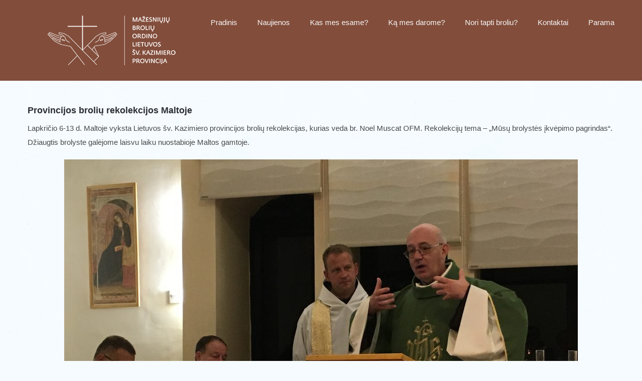

--- FILE ---
content_type: text/html; charset=UTF-8
request_url: http://ofm.lt/2018/11/12/provincijos-broliu-rekolekcijos-maltoje/
body_size: 14821
content:
<!DOCTYPE html>
<html class="avada-html-layout-wide avada-html-header-position-top" lang="lt-LT" prefix="og: http://ogp.me/ns# fb: http://ogp.me/ns/fb#">
<head>
	<meta http-equiv="X-UA-Compatible" content="IE=edge" />
	<meta http-equiv="Content-Type" content="text/html; charset=utf-8"/>
	<meta name="viewport" content="width=device-width, initial-scale=1" />
	<title>Provincijos brolių rekolekcijos Maltoje &#8211; Mažesniųjų brolių ordinas</title>
<meta name='robots' content='max-image-preview:large' />
	<style>img:is([sizes="auto" i], [sizes^="auto," i]) { contain-intrinsic-size: 3000px 1500px }</style>
	<link rel="alternate" type="application/rss+xml" title="Mažesniųjų brolių ordinas &raquo; Įrašų RSS srautas" href="http://ofm.lt/feed/" />
		
		
		
				
		<meta property="og:title" content="Provincijos brolių rekolekcijos Maltoje"/>
		<meta property="og:type" content="article"/>
		<meta property="og:url" content="http://ofm.lt/2018/11/12/provincijos-broliu-rekolekcijos-maltoje/"/>
		<meta property="og:site_name" content="Mažesniųjų brolių ordinas"/>
		<meta property="og:description" content="Lapkričio 6-13 d. Maltoje vyksta Lietuvos šv. Kazimiero provincijos brolių rekolekcijas, kurias veda br. Noel Muscat OFM. Rekolekcijų tema – „Mūsų brolystės įkvėpimo pagrindas“. Džiaugtis brolyste galėjome laisvu laiku nuostabioje Maltos gamtoje."/>

									<meta property="og:image" content="http://ofm.lt/wp-content/uploads/2018/11/rekolekcijos.jpg"/>
							<script type="text/javascript">
/* <![CDATA[ */
window._wpemojiSettings = {"baseUrl":"https:\/\/s.w.org\/images\/core\/emoji\/16.0.1\/72x72\/","ext":".png","svgUrl":"https:\/\/s.w.org\/images\/core\/emoji\/16.0.1\/svg\/","svgExt":".svg","source":{"concatemoji":"http:\/\/ofm.lt\/wp-includes\/js\/wp-emoji-release.min.js"}};
/*! This file is auto-generated */
!function(s,n){var o,i,e;function c(e){try{var t={supportTests:e,timestamp:(new Date).valueOf()};sessionStorage.setItem(o,JSON.stringify(t))}catch(e){}}function p(e,t,n){e.clearRect(0,0,e.canvas.width,e.canvas.height),e.fillText(t,0,0);var t=new Uint32Array(e.getImageData(0,0,e.canvas.width,e.canvas.height).data),a=(e.clearRect(0,0,e.canvas.width,e.canvas.height),e.fillText(n,0,0),new Uint32Array(e.getImageData(0,0,e.canvas.width,e.canvas.height).data));return t.every(function(e,t){return e===a[t]})}function u(e,t){e.clearRect(0,0,e.canvas.width,e.canvas.height),e.fillText(t,0,0);for(var n=e.getImageData(16,16,1,1),a=0;a<n.data.length;a++)if(0!==n.data[a])return!1;return!0}function f(e,t,n,a){switch(t){case"flag":return n(e,"\ud83c\udff3\ufe0f\u200d\u26a7\ufe0f","\ud83c\udff3\ufe0f\u200b\u26a7\ufe0f")?!1:!n(e,"\ud83c\udde8\ud83c\uddf6","\ud83c\udde8\u200b\ud83c\uddf6")&&!n(e,"\ud83c\udff4\udb40\udc67\udb40\udc62\udb40\udc65\udb40\udc6e\udb40\udc67\udb40\udc7f","\ud83c\udff4\u200b\udb40\udc67\u200b\udb40\udc62\u200b\udb40\udc65\u200b\udb40\udc6e\u200b\udb40\udc67\u200b\udb40\udc7f");case"emoji":return!a(e,"\ud83e\udedf")}return!1}function g(e,t,n,a){var r="undefined"!=typeof WorkerGlobalScope&&self instanceof WorkerGlobalScope?new OffscreenCanvas(300,150):s.createElement("canvas"),o=r.getContext("2d",{willReadFrequently:!0}),i=(o.textBaseline="top",o.font="600 32px Arial",{});return e.forEach(function(e){i[e]=t(o,e,n,a)}),i}function t(e){var t=s.createElement("script");t.src=e,t.defer=!0,s.head.appendChild(t)}"undefined"!=typeof Promise&&(o="wpEmojiSettingsSupports",i=["flag","emoji"],n.supports={everything:!0,everythingExceptFlag:!0},e=new Promise(function(e){s.addEventListener("DOMContentLoaded",e,{once:!0})}),new Promise(function(t){var n=function(){try{var e=JSON.parse(sessionStorage.getItem(o));if("object"==typeof e&&"number"==typeof e.timestamp&&(new Date).valueOf()<e.timestamp+604800&&"object"==typeof e.supportTests)return e.supportTests}catch(e){}return null}();if(!n){if("undefined"!=typeof Worker&&"undefined"!=typeof OffscreenCanvas&&"undefined"!=typeof URL&&URL.createObjectURL&&"undefined"!=typeof Blob)try{var e="postMessage("+g.toString()+"("+[JSON.stringify(i),f.toString(),p.toString(),u.toString()].join(",")+"));",a=new Blob([e],{type:"text/javascript"}),r=new Worker(URL.createObjectURL(a),{name:"wpTestEmojiSupports"});return void(r.onmessage=function(e){c(n=e.data),r.terminate(),t(n)})}catch(e){}c(n=g(i,f,p,u))}t(n)}).then(function(e){for(var t in e)n.supports[t]=e[t],n.supports.everything=n.supports.everything&&n.supports[t],"flag"!==t&&(n.supports.everythingExceptFlag=n.supports.everythingExceptFlag&&n.supports[t]);n.supports.everythingExceptFlag=n.supports.everythingExceptFlag&&!n.supports.flag,n.DOMReady=!1,n.readyCallback=function(){n.DOMReady=!0}}).then(function(){return e}).then(function(){var e;n.supports.everything||(n.readyCallback(),(e=n.source||{}).concatemoji?t(e.concatemoji):e.wpemoji&&e.twemoji&&(t(e.twemoji),t(e.wpemoji)))}))}((window,document),window._wpemojiSettings);
/* ]]> */
</script>
<style id='wp-emoji-styles-inline-css' type='text/css'>

	img.wp-smiley, img.emoji {
		display: inline !important;
		border: none !important;
		box-shadow: none !important;
		height: 1em !important;
		width: 1em !important;
		margin: 0 0.07em !important;
		vertical-align: -0.1em !important;
		background: none !important;
		padding: 0 !important;
	}
</style>
<style id='pdfemb-pdf-embedder-viewer-style-inline-css' type='text/css'>
.wp-block-pdfemb-pdf-embedder-viewer{max-width:none}

</style>
<link rel='stylesheet' id='mc4wp-form-themes-css' href='http://ofm.lt/wp-content/plugins/mailchimp-for-wp/assets/css/form-themes.css' type='text/css' media='all' />
<link rel='stylesheet' id='avada-parent-stylesheet-css' href='http://ofm.lt/wp-content/themes/Avada/style.css' type='text/css' media='all' />
<link rel='stylesheet' id='fusion-dynamic-css-css' href='http://ofm.lt/wp-content/uploads/fusion-styles/d4832d328c01980934281d6ba6638739.min.css' type='text/css' media='all' />
<script type="text/javascript" src="http://ofm.lt/wp-includes/js/jquery/jquery.min.js" id="jquery-core-js"></script>
<script type="text/javascript" src="http://ofm.lt/wp-includes/js/jquery/jquery-migrate.min.js" id="jquery-migrate-js"></script>
<script type="text/javascript" src="http://ofm.lt/wp-content/plugins/revslider/public/assets/js/jquery.themepunch.tools.min.js" id="tp-tools-js"></script>
<script type="text/javascript" src="http://ofm.lt/wp-content/plugins/revslider/public/assets/js/jquery.themepunch.revolution.min.js" id="revmin-js"></script>
<link rel="https://api.w.org/" href="http://ofm.lt/wp-json/" /><link rel="alternate" title="JSON" type="application/json" href="http://ofm.lt/wp-json/wp/v2/posts/21917" /><link rel="EditURI" type="application/rsd+xml" title="RSD" href="http://ofm.lt/xmlrpc.php?rsd" />
<meta name="generator" content="WordPress 6.8.3" />
<link rel="canonical" href="http://ofm.lt/2018/11/12/provincijos-broliu-rekolekcijos-maltoje/" />
<link rel='shortlink' href='http://ofm.lt/?p=21917' />
<link rel="alternate" title="oEmbed (JSON)" type="application/json+oembed" href="http://ofm.lt/wp-json/oembed/1.0/embed?url=http%3A%2F%2Fofm.lt%2F2018%2F11%2F12%2Fprovincijos-broliu-rekolekcijos-maltoje%2F" />
<link rel="alternate" title="oEmbed (XML)" type="text/xml+oembed" href="http://ofm.lt/wp-json/oembed/1.0/embed?url=http%3A%2F%2Fofm.lt%2F2018%2F11%2F12%2Fprovincijos-broliu-rekolekcijos-maltoje%2F&#038;format=xml" />
<style type="text/css" id="css-fb-visibility">@media screen and (max-width: 640px){.fusion-no-small-visibility{display:none !important;}body .sm-text-align-center{text-align:center !important;}body .sm-text-align-left{text-align:left !important;}body .sm-text-align-right{text-align:right !important;}body .sm-flex-align-center{justify-content:center !important;}body .sm-flex-align-flex-start{justify-content:flex-start !important;}body .sm-flex-align-flex-end{justify-content:flex-end !important;}body .sm-mx-auto{margin-left:auto !important;margin-right:auto !important;}body .sm-ml-auto{margin-left:auto !important;}body .sm-mr-auto{margin-right:auto !important;}body .fusion-absolute-position-small{position:absolute;top:auto;width:100%;}.awb-sticky.awb-sticky-small{ position: sticky; top: var(--awb-sticky-offset,0); }}@media screen and (min-width: 641px) and (max-width: 1024px){.fusion-no-medium-visibility{display:none !important;}body .md-text-align-center{text-align:center !important;}body .md-text-align-left{text-align:left !important;}body .md-text-align-right{text-align:right !important;}body .md-flex-align-center{justify-content:center !important;}body .md-flex-align-flex-start{justify-content:flex-start !important;}body .md-flex-align-flex-end{justify-content:flex-end !important;}body .md-mx-auto{margin-left:auto !important;margin-right:auto !important;}body .md-ml-auto{margin-left:auto !important;}body .md-mr-auto{margin-right:auto !important;}body .fusion-absolute-position-medium{position:absolute;top:auto;width:100%;}.awb-sticky.awb-sticky-medium{ position: sticky; top: var(--awb-sticky-offset,0); }}@media screen and (min-width: 1025px){.fusion-no-large-visibility{display:none !important;}body .lg-text-align-center{text-align:center !important;}body .lg-text-align-left{text-align:left !important;}body .lg-text-align-right{text-align:right !important;}body .lg-flex-align-center{justify-content:center !important;}body .lg-flex-align-flex-start{justify-content:flex-start !important;}body .lg-flex-align-flex-end{justify-content:flex-end !important;}body .lg-mx-auto{margin-left:auto !important;margin-right:auto !important;}body .lg-ml-auto{margin-left:auto !important;}body .lg-mr-auto{margin-right:auto !important;}body .fusion-absolute-position-large{position:absolute;top:auto;width:100%;}.awb-sticky.awb-sticky-large{ position: sticky; top: var(--awb-sticky-offset,0); }}</style><meta name="generator" content="Powered by Slider Revolution 5.4.8.1 - responsive, Mobile-Friendly Slider Plugin for WordPress with comfortable drag and drop interface." />
<script type="text/javascript">function setREVStartSize(e){									
						try{ e.c=jQuery(e.c);var i=jQuery(window).width(),t=9999,r=0,n=0,l=0,f=0,s=0,h=0;
							if(e.responsiveLevels&&(jQuery.each(e.responsiveLevels,function(e,f){f>i&&(t=r=f,l=e),i>f&&f>r&&(r=f,n=e)}),t>r&&(l=n)),f=e.gridheight[l]||e.gridheight[0]||e.gridheight,s=e.gridwidth[l]||e.gridwidth[0]||e.gridwidth,h=i/s,h=h>1?1:h,f=Math.round(h*f),"fullscreen"==e.sliderLayout){var u=(e.c.width(),jQuery(window).height());if(void 0!=e.fullScreenOffsetContainer){var c=e.fullScreenOffsetContainer.split(",");if (c) jQuery.each(c,function(e,i){u=jQuery(i).length>0?u-jQuery(i).outerHeight(!0):u}),e.fullScreenOffset.split("%").length>1&&void 0!=e.fullScreenOffset&&e.fullScreenOffset.length>0?u-=jQuery(window).height()*parseInt(e.fullScreenOffset,0)/100:void 0!=e.fullScreenOffset&&e.fullScreenOffset.length>0&&(u-=parseInt(e.fullScreenOffset,0))}f=u}else void 0!=e.minHeight&&f<e.minHeight&&(f=e.minHeight);e.c.closest(".rev_slider_wrapper").css({height:f})					
						}catch(d){console.log("Failure at Presize of Slider:"+d)}						
					};</script>
		<style type="text/css" id="wp-custom-css">
			/*
You can add your own CSS here.

Click the help icon above to learn more.
*/
		</style>
				<script type="text/javascript">
			var doc = document.documentElement;
			doc.setAttribute( 'data-useragent', navigator.userAgent );
		</script>
		
	</head>

<body class="wp-singular post-template-default single single-post postid-21917 single-format-standard wp-theme-Avada wp-child-theme-Avada-Child-Theme fusion-image-hovers fusion-pagination-sizing fusion-button_type-flat fusion-button_span-no fusion-button_gradient-linear avada-image-rollover-circle-yes avada-image-rollover-no fusion-body ltr fusion-sticky-header no-tablet-sticky-header no-mobile-slidingbar avada-has-rev-slider-styles fusion-disable-outline fusion-sub-menu-fade mobile-logo-pos-left layout-wide-mode avada-has-boxed-modal-shadow-none layout-scroll-offset-full avada-has-zero-margin-offset-top fusion-top-header menu-text-align-left mobile-menu-design-modern fusion-hide-pagination-text fusion-header-layout-v1 avada-responsive avada-footer-fx-none avada-menu-highlight-style-bar fusion-search-form-classic fusion-main-menu-search-overlay fusion-avatar-square avada-sticky-shrinkage avada-dropdown-styles avada-blog-layout-medium avada-blog-archive-layout-medium avada-header-shadow-no avada-menu-icon-position-left avada-has-megamenu-shadow avada-has-pagetitle-100-width avada-has-pagetitle-bg-full avada-has-titlebar-hide avada-has-pagination-padding avada-flyout-menu-direction-fade avada-ec-views-v1" data-awb-post-id="21917">
		<a class="skip-link screen-reader-text" href="#content">Skip to content</a>

	<div id="boxed-wrapper">
		
		<div id="wrapper" class="fusion-wrapper">
			<div id="home" style="position:relative;top:-1px;"></div>
							
					
			<header class="fusion-header-wrapper">
				<div class="fusion-header-v1 fusion-logo-alignment fusion-logo-left fusion-sticky-menu- fusion-sticky-logo-1 fusion-mobile-logo-  fusion-mobile-menu-design-modern">
					<div class="fusion-header-sticky-height"></div>
<div class="fusion-header">
	<div class="fusion-row">
					<div class="fusion-logo" data-margin-top="31px" data-margin-bottom="31px" data-margin-left="0px" data-margin-right="0px">
			<a class="fusion-logo-link"  href="http://ofm.lt/" >

						<!-- standard logo -->
			<img src="http://ofm.lt/wp-content/uploads/2016/12/OFM-logo-2-335x99.png" srcset="http://ofm.lt/wp-content/uploads/2016/12/OFM-logo-2-335x99.png 1x, http://ofm.lt/wp-content/uploads/2016/12/OFM-logo-2-RET.png 2x" width="335" height="99" style="max-height:99px;height:auto;" alt="Mažesniųjų brolių ordinas Logo" data-retina_logo_url="http://ofm.lt/wp-content/uploads/2016/12/OFM-logo-2-RET.png" class="fusion-standard-logo" />

			
											<!-- sticky header logo -->
				<img src="http://ofm.lt/wp-content/uploads/2016/12/OFM-Logo-M.png" srcset="http://ofm.lt/wp-content/uploads/2016/12/OFM-Logo-M.png 1x" width="90" height="71" alt="Mažesniųjų brolių ordinas Logo" data-retina_logo_url="" class="fusion-sticky-logo" />
					</a>
		</div>		<nav class="fusion-main-menu" aria-label="Main Menu"><div class="fusion-overlay-search">		<form role="search" class="searchform fusion-search-form  fusion-search-form-classic" method="get" action="http://ofm.lt/">
			<div class="fusion-search-form-content">

				
				<div class="fusion-search-field search-field">
					<label><span class="screen-reader-text">Search for:</span>
													<input type="search" value="" name="s" class="s" placeholder="Search..." required aria-required="true" aria-label="Search..."/>
											</label>
				</div>
				<div class="fusion-search-button search-button">
					<input type="submit" class="fusion-search-submit searchsubmit" aria-label="Search" value="&#xf002;" />
									</div>

				
			</div>


			
		</form>
		<div class="fusion-search-spacer"></div><a href="#" role="button" aria-label="Close Search" class="fusion-close-search"></a></div><ul id="menu-meniu-lt" class="fusion-menu"><li  id="menu-item-18480"  class="menu-item menu-item-type-post_type menu-item-object-page menu-item-home menu-item-18480"  data-item-id="18480"><a  href="http://ofm.lt/" class="fusion-bar-highlight"><span class="menu-text">Pradinis</span></a></li><li  id="menu-item-18481"  class="menu-item menu-item-type-post_type menu-item-object-page current_page_parent menu-item-18481"  data-item-id="18481"><a  href="http://ofm.lt/naujienos/" class="fusion-bar-highlight"><span class="menu-text">Naujienos</span></a></li><li  id="menu-item-18992"  class="menu-item menu-item-type-custom menu-item-object-custom menu-item-has-children menu-item-18992 fusion-dropdown-menu"  data-item-id="18992"><a  href="#" class="fusion-bar-highlight"><span class="menu-text">Kas mes esame?</span></a><ul class="sub-menu"><li  id="menu-item-18983"  class="menu-item menu-item-type-post_type menu-item-object-page menu-item-18983 fusion-dropdown-submenu" ><a  href="http://ofm.lt/kas-mes-esame/ordinas-meniu/" class="fusion-bar-highlight"><span>Ordinas</span></a></li><li  id="menu-item-18990"  class="menu-item menu-item-type-post_type menu-item-object-page menu-item-18990 fusion-dropdown-submenu" ><a  href="http://ofm.lt/kas-mes-esame/provincija-meniu/" class="fusion-bar-highlight"><span>Provincija</span></a></li><li  id="menu-item-18909"  class="menu-item menu-item-type-post_type menu-item-object-page menu-item-18909 fusion-dropdown-submenu" ><a  href="http://ofm.lt/kas-mes-esame/brolijos/" class="fusion-bar-highlight"><span>Brolijos</span></a></li><li  id="menu-item-19162"  class="menu-item menu-item-type-post_type menu-item-object-page menu-item-19162 fusion-dropdown-submenu" ><a  href="http://ofm.lt/kas-mes-esame/pranciskonai-vyskupai/" class="fusion-bar-highlight"><span>Pranciškonai vyskupai</span></a></li><li  id="menu-item-18941"  class="menu-item menu-item-type-post_type menu-item-object-page menu-item-18941 fusion-dropdown-submenu" ><a  href="http://ofm.lt/kas-mes-esame/pranciskoniskoji-seima/" class="fusion-bar-highlight"><span>Pranciškoniškoji šeima</span></a></li><li  id="menu-item-18774"  class="menu-item menu-item-type-post_type menu-item-object-page menu-item-18774 fusion-dropdown-submenu" ><a  href="http://ofm.lt/kas-mes-esame/dvasingumas/" class="fusion-bar-highlight"><span>Dvasingumas</span></a></li></ul></li><li  id="menu-item-18009"  class="menu-item menu-item-type-post_type menu-item-object-page menu-item-18009"  data-item-id="18009"><a  href="http://ofm.lt/ka-mes-darome/" class="fusion-bar-highlight"><span class="menu-text">Ką mes darome?</span></a></li><li  id="menu-item-18482"  class="menu-item menu-item-type-post_type menu-item-object-page menu-item-18482"  data-item-id="18482"><a  href="http://ofm.lt/nori-tapti-broliu/" class="fusion-bar-highlight"><span class="menu-text">Nori tapti broliu?</span></a></li><li  id="menu-item-18008"  class="menu-item menu-item-type-post_type menu-item-object-page menu-item-18008"  data-item-id="18008"><a  href="http://ofm.lt/kontaktai/" class="fusion-bar-highlight"><span class="menu-text">Kontaktai</span></a></li><li  id="menu-item-22885"  class="menu-item menu-item-type-post_type menu-item-object-page menu-item-22885"  data-item-id="22885"><a  href="http://ofm.lt/parama-2/" class="fusion-bar-highlight"><span class="menu-text">Parama</span></a></li></ul></nav>	<div class="fusion-mobile-menu-icons">
							<a href="#" class="fusion-icon awb-icon-bars" aria-label="Toggle mobile menu" aria-expanded="false"></a>
		
		
		
			</div>

<nav class="fusion-mobile-nav-holder fusion-mobile-menu-text-align-left" aria-label="Main Menu Mobile"></nav>

					</div>
</div>
				</div>
				<div class="fusion-clearfix"></div>
			</header>
								
							<div id="sliders-container" class="fusion-slider-visibility">
					</div>
				
					
							
			
						<main id="main" class="clearfix ">
				<div class="fusion-row" style="">

<section id="content" style="width: 100%;">
	
					<article id="post-21917" class="post post-21917 type-post status-publish format-standard has-post-thumbnail hentry category-naujienos">
																		<h1 class="entry-title fusion-post-title">Provincijos brolių rekolekcijos Maltoje</h1>							
									
						<div class="post-content">
				<div class="fusion-fullwidth fullwidth-box fusion-builder-row-1 nonhundred-percent-fullwidth non-hundred-percent-height-scrolling" style="--awb-border-radius-top-left:0px;--awb-border-radius-top-right:0px;--awb-border-radius-bottom-right:0px;--awb-border-radius-bottom-left:0px;--awb-background-color:rgba(255,255,255,0);" ><div class="fusion-builder-row fusion-row"><div class="fusion-layout-column fusion_builder_column fusion-builder-column-0 fusion_builder_column_1_1 1_1 fusion-one-full fusion-column-first fusion-column-last" style="--awb-bg-size:cover;--awb-margin-top:0px;--awb-margin-bottom:0px;"><div class="fusion-column-wrapper fusion-flex-column-wrapper-legacy"><div class="fusion-text fusion-text-1"><p>Lapkričio 6-13 d. Maltoje vyksta Lietuvos šv. Kazimiero provincijos brolių rekolekcijas, kurias veda br. Noel Muscat OFM. Rekolekcijų tema – „Mūsų brolystės įkvėpimo pagrindas“. Džiaugtis brolyste galėjome laisvu laiku nuostabioje Maltos gamtoje.</p>
<p><img fetchpriority="high" decoding="async" class="aligncenter size-large wp-image-21918" src="http://ofm.lt/wp-content/uploads/2018/11/IMG_1706-1024x768.jpg" alt="" width="1024" height="768" srcset="http://ofm.lt/wp-content/uploads/2018/11/IMG_1706-200x150.jpg 200w, http://ofm.lt/wp-content/uploads/2018/11/IMG_1706-300x225.jpg 300w, http://ofm.lt/wp-content/uploads/2018/11/IMG_1706-400x300.jpg 400w, http://ofm.lt/wp-content/uploads/2018/11/IMG_1706-600x450.jpg 600w, http://ofm.lt/wp-content/uploads/2018/11/IMG_1706-768x576.jpg 768w, http://ofm.lt/wp-content/uploads/2018/11/IMG_1706-800x600.jpg 800w, http://ofm.lt/wp-content/uploads/2018/11/IMG_1706-1024x768.jpg 1024w, http://ofm.lt/wp-content/uploads/2018/11/IMG_1706-1200x900.jpg 1200w" sizes="(max-width: 1024px) 100vw, 1024px" /></p>
<p><img decoding="async" class="aligncenter size-full wp-image-21919" src="http://ofm.lt/wp-content/uploads/2018/11/rekolekcijos1.jpg" alt="" width="960" height="720" srcset="http://ofm.lt/wp-content/uploads/2018/11/rekolekcijos1-200x150.jpg 200w, http://ofm.lt/wp-content/uploads/2018/11/rekolekcijos1-300x225.jpg 300w, http://ofm.lt/wp-content/uploads/2018/11/rekolekcijos1-400x300.jpg 400w, http://ofm.lt/wp-content/uploads/2018/11/rekolekcijos1-600x450.jpg 600w, http://ofm.lt/wp-content/uploads/2018/11/rekolekcijos1-768x576.jpg 768w, http://ofm.lt/wp-content/uploads/2018/11/rekolekcijos1-800x600.jpg 800w, http://ofm.lt/wp-content/uploads/2018/11/rekolekcijos1.jpg 960w" sizes="(max-width: 960px) 100vw, 960px" /></p>
<p><img decoding="async" class="aligncenter size-full wp-image-21920" src="http://ofm.lt/wp-content/uploads/2018/11/rekolekcijos2.jpg" alt="" width="960" height="586" srcset="http://ofm.lt/wp-content/uploads/2018/11/rekolekcijos2-200x122.jpg 200w, http://ofm.lt/wp-content/uploads/2018/11/rekolekcijos2-300x183.jpg 300w, http://ofm.lt/wp-content/uploads/2018/11/rekolekcijos2-400x244.jpg 400w, http://ofm.lt/wp-content/uploads/2018/11/rekolekcijos2-600x366.jpg 600w, http://ofm.lt/wp-content/uploads/2018/11/rekolekcijos2-768x469.jpg 768w, http://ofm.lt/wp-content/uploads/2018/11/rekolekcijos2-800x488.jpg 800w, http://ofm.lt/wp-content/uploads/2018/11/rekolekcijos2.jpg 960w" sizes="(max-width: 960px) 100vw, 960px" /></p>
<p><img decoding="async" class="aligncenter size-full wp-image-21921" src="http://ofm.lt/wp-content/uploads/2018/11/Rekolekcijos3.jpg" alt="" width="960" height="639" srcset="http://ofm.lt/wp-content/uploads/2018/11/Rekolekcijos3-200x133.jpg 200w, http://ofm.lt/wp-content/uploads/2018/11/Rekolekcijos3-300x200.jpg 300w, http://ofm.lt/wp-content/uploads/2018/11/Rekolekcijos3-400x266.jpg 400w, http://ofm.lt/wp-content/uploads/2018/11/Rekolekcijos3-600x399.jpg 600w, http://ofm.lt/wp-content/uploads/2018/11/Rekolekcijos3-768x511.jpg 768w, http://ofm.lt/wp-content/uploads/2018/11/Rekolekcijos3-800x533.jpg 800w, http://ofm.lt/wp-content/uploads/2018/11/Rekolekcijos3.jpg 960w" sizes="(max-width: 960px) 100vw, 960px" /></p>
<p><img decoding="async" class="aligncenter size-full wp-image-21923" src="http://ofm.lt/wp-content/uploads/2018/11/rekolekcijos.jpg" alt="" width="960" height="641" srcset="http://ofm.lt/wp-content/uploads/2018/11/rekolekcijos-200x134.jpg 200w, http://ofm.lt/wp-content/uploads/2018/11/rekolekcijos-300x200.jpg 300w, http://ofm.lt/wp-content/uploads/2018/11/rekolekcijos-400x267.jpg 400w, http://ofm.lt/wp-content/uploads/2018/11/rekolekcijos-600x401.jpg 600w, http://ofm.lt/wp-content/uploads/2018/11/rekolekcijos-768x513.jpg 768w, http://ofm.lt/wp-content/uploads/2018/11/rekolekcijos-800x534.jpg 800w, http://ofm.lt/wp-content/uploads/2018/11/rekolekcijos.jpg 960w" sizes="(max-width: 960px) 100vw, 960px" /></p>
<p><img decoding="async" class="aligncenter size-full wp-image-21922" src="http://ofm.lt/wp-content/uploads/2018/11/rekolekcijos4.jpg" alt="" width="960" height="641" srcset="http://ofm.lt/wp-content/uploads/2018/11/rekolekcijos4-200x134.jpg 200w, http://ofm.lt/wp-content/uploads/2018/11/rekolekcijos4-300x200.jpg 300w, http://ofm.lt/wp-content/uploads/2018/11/rekolekcijos4-400x267.jpg 400w, http://ofm.lt/wp-content/uploads/2018/11/rekolekcijos4-600x401.jpg 600w, http://ofm.lt/wp-content/uploads/2018/11/rekolekcijos4-768x513.jpg 768w, http://ofm.lt/wp-content/uploads/2018/11/rekolekcijos4-800x534.jpg 800w, http://ofm.lt/wp-content/uploads/2018/11/rekolekcijos4.jpg 960w" sizes="(max-width: 960px) 100vw, 960px" /></p>
<p><img decoding="async" class="aligncenter size-full wp-image-21926" src="http://ofm.lt/wp-content/uploads/2018/11/Carlogimtadienis.jpg" alt="" width="960" height="555" srcset="http://ofm.lt/wp-content/uploads/2018/11/Carlogimtadienis-200x116.jpg 200w, http://ofm.lt/wp-content/uploads/2018/11/Carlogimtadienis-300x173.jpg 300w, http://ofm.lt/wp-content/uploads/2018/11/Carlogimtadienis-400x231.jpg 400w, http://ofm.lt/wp-content/uploads/2018/11/Carlogimtadienis-600x347.jpg 600w, http://ofm.lt/wp-content/uploads/2018/11/Carlogimtadienis-768x444.jpg 768w, http://ofm.lt/wp-content/uploads/2018/11/Carlogimtadienis-800x463.jpg 800w, http://ofm.lt/wp-content/uploads/2018/11/Carlogimtadienis.jpg 960w" sizes="(max-width: 960px) 100vw, 960px" /></p>
<p><img decoding="async" class="aligncenter size-full wp-image-21924" src="http://ofm.lt/wp-content/uploads/2018/11/rekolekcijos5.jpg" alt="" width="691" height="960" srcset="http://ofm.lt/wp-content/uploads/2018/11/rekolekcijos5-200x278.jpg 200w, http://ofm.lt/wp-content/uploads/2018/11/rekolekcijos5-216x300.jpg 216w, http://ofm.lt/wp-content/uploads/2018/11/rekolekcijos5-400x556.jpg 400w, http://ofm.lt/wp-content/uploads/2018/11/rekolekcijos5-600x834.jpg 600w, http://ofm.lt/wp-content/uploads/2018/11/rekolekcijos5.jpg 691w" sizes="(max-width: 691px) 100vw, 691px" /></p>
</div><div class="fusion-clearfix"></div></div></div></div></div>
							</div>

												<span class="vcard rich-snippet-hidden"><span class="fn"><a href="http://ofm.lt/author/ofm-lt/" title="Autorius: OFM.LT" rel="author">OFM.LT</a></span></span><span class="updated rich-snippet-hidden">2018-11-12T10:54:21+02:00</span>																								<section class="related-posts single-related-posts">
					<div class="fusion-title fusion-title-size-two sep-single sep-solid" style="margin-top:0px;margin-bottom:30px;">
					<h2 class="title-heading-left" style="margin:0;">
						Related Posts					</h2>
					<span class="awb-title-spacer"></span>
					<div class="title-sep-container">
						<div class="title-sep sep-single sep-solid"></div>
					</div>
				</div>
				
	
	
	
					<div class="awb-carousel awb-swiper awb-swiper-carousel fusion-carousel-title-below-image" data-imagesize="fixed" data-metacontent="yes" data-autoplay="yes" data-touchscroll="no" data-columns="2" data-itemmargin="20px" data-itemwidth="180" data-scrollitems="1">
		<div class="swiper-wrapper">
																		<div class="swiper-slide">
					<div class="fusion-carousel-item-wrapper">
						<div  class="fusion-image-wrapper fusion-image-size-fixed" aria-haspopup="true">
							<a href="http://ofm.lt/2026/01/20/2026-ieji-sv-pranciskaus-asyziecio-tranzito-800-metu-jubiliejaus-minejimo-metai/" aria-label="2026 &#8211; ieji Šv. Pranciškaus Asyžiečio Tranzito 800 metų jubiliejaus minėjimo metai">
								<img src="http://ofm.lt/wp-content/uploads/2026/01/tranzitb-500x383.jpg" srcset="http://ofm.lt/wp-content/uploads/2026/01/tranzitb-500x383.jpg 1x, http://ofm.lt/wp-content/uploads/2026/01/tranzitb-500x383@2x.jpg 2x" width="500" height="383" alt="2026 &#8211; ieji Šv. Pranciškaus Asyžiečio Tranzito 800 metų jubiliejaus minėjimo metai" />
				</a>
							</div>
																				<h4 class="fusion-carousel-title">
								<a class="fusion-related-posts-title-link" href="http://ofm.lt/2026/01/20/2026-ieji-sv-pranciskaus-asyziecio-tranzito-800-metu-jubiliejaus-minejimo-metai/" target="_self" title="2026 &#8211; ieji Šv. Pranciškaus Asyžiečio Tranzito 800 metų jubiliejaus minėjimo metai">2026 &#8211; ieji Šv. Pranciškaus Asyžiečio Tranzito 800 metų jubiliejaus minėjimo metai</a>
							</h4>

							<div class="fusion-carousel-meta">
								
								<span class="fusion-date">20 sausio, 2026</span>

															</div><!-- fusion-carousel-meta -->
											</div><!-- fusion-carousel-item-wrapper -->
				</div>
															<div class="swiper-slide">
					<div class="fusion-carousel-item-wrapper">
						<div  class="fusion-image-wrapper fusion-image-size-fixed" aria-haspopup="true">
							<a href="http://ofm.lt/2026/01/20/sv-pranciskaus-asyziecio-relikviju-pagerbimas-2026-m/" aria-label="Šv. Pranciškaus Asyžiečio relikvijų pagerbimas 2026 m.">
								<img src="http://ofm.lt/wp-content/uploads/2026/01/pranca-500x383.jpg" srcset="http://ofm.lt/wp-content/uploads/2026/01/pranca-500x383.jpg 1x, http://ofm.lt/wp-content/uploads/2026/01/pranca-500x383@2x.jpg 2x" width="500" height="383" alt="Šv. Pranciškaus Asyžiečio relikvijų pagerbimas 2026 m." />
				</a>
							</div>
																				<h4 class="fusion-carousel-title">
								<a class="fusion-related-posts-title-link" href="http://ofm.lt/2026/01/20/sv-pranciskaus-asyziecio-relikviju-pagerbimas-2026-m/" target="_self" title="Šv. Pranciškaus Asyžiečio relikvijų pagerbimas 2026 m.">Šv. Pranciškaus Asyžiečio relikvijų pagerbimas 2026 m.</a>
							</h4>

							<div class="fusion-carousel-meta">
								
								<span class="fusion-date">20 sausio, 2026</span>

															</div><!-- fusion-carousel-meta -->
											</div><!-- fusion-carousel-item-wrapper -->
				</div>
															<div class="swiper-slide">
					<div class="fusion-carousel-item-wrapper">
						<div  class="fusion-image-wrapper fusion-image-size-fixed" aria-haspopup="true">
							<a href="http://ofm.lt/2026/01/20/ofs-lt-naujienos-kvieciame-klausytis-radijo-laidos-porciunkule-3/" aria-label="OFS LT naujienos: kviečiame klausytis radijo laidos &#8222;Porciunkulė&#8221;">
								<img src="http://ofm.lt/wp-content/uploads/2026/01/porc-500x383.jpg" srcset="http://ofm.lt/wp-content/uploads/2026/01/porc-500x383.jpg 1x, http://ofm.lt/wp-content/uploads/2026/01/porc-500x383@2x.jpg 2x" width="500" height="383" alt="OFS LT naujienos: kviečiame klausytis radijo laidos &#8222;Porciunkulė&#8221;" />
				</a>
							</div>
																				<h4 class="fusion-carousel-title">
								<a class="fusion-related-posts-title-link" href="http://ofm.lt/2026/01/20/ofs-lt-naujienos-kvieciame-klausytis-radijo-laidos-porciunkule-3/" target="_self" title="OFS LT naujienos: kviečiame klausytis radijo laidos &#8222;Porciunkulė&#8221;">OFS LT naujienos: kviečiame klausytis radijo laidos &#8222;Porciunkulė&#8221;</a>
							</h4>

							<div class="fusion-carousel-meta">
								
								<span class="fusion-date">20 sausio, 2026</span>

															</div><!-- fusion-carousel-meta -->
											</div><!-- fusion-carousel-item-wrapper -->
				</div>
															<div class="swiper-slide">
					<div class="fusion-carousel-item-wrapper">
						<div  class="fusion-image-wrapper fusion-image-size-fixed" aria-haspopup="true">
							<a href="http://ofm.lt/2026/01/20/bernardinu-baznycioje-atverta-sv-kristoforo-freska/" aria-label="Bernardinų bažnyčioje atverta Šv. Kristoforo freska">
								<img src="http://ofm.lt/wp-content/uploads/2026/01/freskaf-500x383.jpg" srcset="http://ofm.lt/wp-content/uploads/2026/01/freskaf-500x383.jpg 1x, http://ofm.lt/wp-content/uploads/2026/01/freskaf-500x383@2x.jpg 2x" width="500" height="383" alt="Bernardinų bažnyčioje atverta Šv. Kristoforo freska" />
				</a>
							</div>
																				<h4 class="fusion-carousel-title">
								<a class="fusion-related-posts-title-link" href="http://ofm.lt/2026/01/20/bernardinu-baznycioje-atverta-sv-kristoforo-freska/" target="_self" title="Bernardinų bažnyčioje atverta Šv. Kristoforo freska">Bernardinų bažnyčioje atverta Šv. Kristoforo freska</a>
							</h4>

							<div class="fusion-carousel-meta">
								
								<span class="fusion-date">20 sausio, 2026</span>

															</div><!-- fusion-carousel-meta -->
											</div><!-- fusion-carousel-item-wrapper -->
				</div>
															<div class="swiper-slide">
					<div class="fusion-carousel-item-wrapper">
						<div  class="fusion-image-wrapper fusion-image-size-fixed" aria-haspopup="true">
							<a href="http://ofm.lt/2025/12/30/ofs-lt-naujienos-kvieciame-klausytis-radijo-laidos-porciunkule-2/" aria-label="OFS LT naujienos: kviečiame klausytis radijo laidos &#8222;Porciunkulė&#8221;">
								<img src="http://ofm.lt/wp-content/uploads/2025/12/f74pociunk-f4ee4abaf356-500x383.jpg" srcset="http://ofm.lt/wp-content/uploads/2025/12/f74pociunk-f4ee4abaf356-500x383.jpg 1x, http://ofm.lt/wp-content/uploads/2025/12/f74pociunk-f4ee4abaf356-500x383@2x.jpg 2x" width="500" height="383" alt="OFS LT naujienos: kviečiame klausytis radijo laidos &#8222;Porciunkulė&#8221;" />
				</a>
							</div>
																				<h4 class="fusion-carousel-title">
								<a class="fusion-related-posts-title-link" href="http://ofm.lt/2025/12/30/ofs-lt-naujienos-kvieciame-klausytis-radijo-laidos-porciunkule-2/" target="_self" title="OFS LT naujienos: kviečiame klausytis radijo laidos &#8222;Porciunkulė&#8221;">OFS LT naujienos: kviečiame klausytis radijo laidos &#8222;Porciunkulė&#8221;</a>
							</h4>

							<div class="fusion-carousel-meta">
								
								<span class="fusion-date">30 gruodžio, 2025</span>

															</div><!-- fusion-carousel-meta -->
											</div><!-- fusion-carousel-item-wrapper -->
				</div>
					</div><!-- swiper-wrapper -->
				<div class="awb-swiper-button awb-swiper-button-prev"><i class="awb-icon-angle-left"></i></div><div class="awb-swiper-button awb-swiper-button-next"><i class="awb-icon-angle-right"></i></div>	</div><!-- fusion-carousel -->
</section><!-- related-posts -->


																	</article>
	</section>
						
					</div>  <!-- fusion-row -->
				</main>  <!-- #main -->
				
				
								
					
		<div class="fusion-footer">
					
	<footer class="fusion-footer-widget-area fusion-widget-area">
		<div class="fusion-row">
			<div class="fusion-columns fusion-columns-4 fusion-widget-area">
				
																									<div class="fusion-column col-lg-3 col-md-3 col-sm-3">
							<section id="text-2" class="fusion-footer-widget-column widget widget_text">			<div class="textwidget"><p><img src="http://ofm.lt/wp-content/uploads/2016/12/OFM-logo-2-335x99.png" alt="logo_ofm" width="230" height="68" class=""></p>
</div>
		<div style="clear:both;"></div></section>																					</div>
																										<div class="fusion-column col-lg-3 col-md-3 col-sm-3">
							<section id="text-9" class="fusion-footer-widget-column widget widget_text">			<div class="textwidget">MAŽESNIŲJŲ BROLIŲ ORDINO<br /> LIETUVOS ŠV. KAZIMIERO <br />PROVINCIJOS KURIJA<br /><style="font-family: georgia,palatino; font-size: 10pt;"></div>
		<div style="clear:both;"></div></section>																					</div>
																										<div class="fusion-column col-lg-3 col-md-3 col-sm-3">
							<section id="text-10" class="fusion-footer-widget-column widget widget_text">			<div class="textwidget">Maironio g. 10<br />
LT-01124, Vilnius, Lietuva<br />

Tel. +370 674 66448<br />
El. paštas: info@ofm.lt<br /></div>
		<div style="clear:both;"></div></section>																					</div>
																										<div class="fusion-column fusion-column-last col-lg-3 col-md-3 col-sm-3">
							<section id="social_links-widget-2" class="fusion-footer-widget-column widget social_links"><h4 class="widget-title">Socialiniai tinklai:</h4>
		<div class="fusion-social-networks">

			<div class="fusion-social-networks-wrapper">
																												
						
																																			<a class="fusion-social-network-icon fusion-tooltip fusion-facebook awb-icon-facebook" href="https://www.facebook.com/ofm.lt/"  data-placement="bottom" data-title="Facebook" data-toggle="tooltip" data-original-title=""  title="Facebook" aria-label="Facebook" rel="noopener noreferrer" target="_self" style="font-size:20px;color:#eaeaea;"></a>
											
										
																				
						
																																			<a class="fusion-social-network-icon fusion-tooltip fusion-soundcloud awb-icon-soundcloud" href="https://soundcloud.com/user-233054956"  data-placement="bottom" data-title="Soundcloud" data-toggle="tooltip" data-original-title=""  title="Soundcloud" aria-label="Soundcloud" rel="noopener noreferrer" target="_self" style="font-size:20px;color:#eaeaea;"></a>
											
										
				
			</div>
		</div>

		<div style="clear:both;"></div></section>																					</div>
																											
				<div class="fusion-clearfix"></div>
			</div> <!-- fusion-columns -->
		</div> <!-- fusion-row -->
	</footer> <!-- fusion-footer-widget-area -->

		</div> <!-- fusion-footer -->

		
					
												</div> <!-- wrapper -->
		</div> <!-- #boxed-wrapper -->
				<a class="fusion-one-page-text-link fusion-page-load-link" tabindex="-1" href="#" aria-hidden="true">Page load link</a>

		<div class="avada-footer-scripts">
			<script type="speculationrules">
{"prefetch":[{"source":"document","where":{"and":[{"href_matches":"\/*"},{"not":{"href_matches":["\/wp-*.php","\/wp-admin\/*","\/wp-content\/uploads\/*","\/wp-content\/*","\/wp-content\/plugins\/*","\/wp-content\/themes\/Avada-Child-Theme\/*","\/wp-content\/themes\/Avada\/*","\/*\\?(.+)"]}},{"not":{"selector_matches":"a[rel~=\"nofollow\"]"}},{"not":{"selector_matches":".no-prefetch, .no-prefetch a"}}]},"eagerness":"conservative"}]}
</script>
<script>function expand(e){e.style.display="none"==e.style.display?"block":"none"}function wpex_toggle(e,n,l){el=document.getElementById("wpexlink"+e),el.innerHTML=el.innerHTML==n?l:n,expand(document.getElementById("wpex"+e))}</script><svg xmlns="http://www.w3.org/2000/svg" viewBox="0 0 0 0" width="0" height="0" focusable="false" role="none" style="visibility: hidden; position: absolute; left: -9999px; overflow: hidden;" ><defs><filter id="wp-duotone-dark-grayscale"><feColorMatrix color-interpolation-filters="sRGB" type="matrix" values=" .299 .587 .114 0 0 .299 .587 .114 0 0 .299 .587 .114 0 0 .299 .587 .114 0 0 " /><feComponentTransfer color-interpolation-filters="sRGB" ><feFuncR type="table" tableValues="0 0.49803921568627" /><feFuncG type="table" tableValues="0 0.49803921568627" /><feFuncB type="table" tableValues="0 0.49803921568627" /><feFuncA type="table" tableValues="1 1" /></feComponentTransfer><feComposite in2="SourceGraphic" operator="in" /></filter></defs></svg><svg xmlns="http://www.w3.org/2000/svg" viewBox="0 0 0 0" width="0" height="0" focusable="false" role="none" style="visibility: hidden; position: absolute; left: -9999px; overflow: hidden;" ><defs><filter id="wp-duotone-grayscale"><feColorMatrix color-interpolation-filters="sRGB" type="matrix" values=" .299 .587 .114 0 0 .299 .587 .114 0 0 .299 .587 .114 0 0 .299 .587 .114 0 0 " /><feComponentTransfer color-interpolation-filters="sRGB" ><feFuncR type="table" tableValues="0 1" /><feFuncG type="table" tableValues="0 1" /><feFuncB type="table" tableValues="0 1" /><feFuncA type="table" tableValues="1 1" /></feComponentTransfer><feComposite in2="SourceGraphic" operator="in" /></filter></defs></svg><svg xmlns="http://www.w3.org/2000/svg" viewBox="0 0 0 0" width="0" height="0" focusable="false" role="none" style="visibility: hidden; position: absolute; left: -9999px; overflow: hidden;" ><defs><filter id="wp-duotone-purple-yellow"><feColorMatrix color-interpolation-filters="sRGB" type="matrix" values=" .299 .587 .114 0 0 .299 .587 .114 0 0 .299 .587 .114 0 0 .299 .587 .114 0 0 " /><feComponentTransfer color-interpolation-filters="sRGB" ><feFuncR type="table" tableValues="0.54901960784314 0.98823529411765" /><feFuncG type="table" tableValues="0 1" /><feFuncB type="table" tableValues="0.71764705882353 0.25490196078431" /><feFuncA type="table" tableValues="1 1" /></feComponentTransfer><feComposite in2="SourceGraphic" operator="in" /></filter></defs></svg><svg xmlns="http://www.w3.org/2000/svg" viewBox="0 0 0 0" width="0" height="0" focusable="false" role="none" style="visibility: hidden; position: absolute; left: -9999px; overflow: hidden;" ><defs><filter id="wp-duotone-blue-red"><feColorMatrix color-interpolation-filters="sRGB" type="matrix" values=" .299 .587 .114 0 0 .299 .587 .114 0 0 .299 .587 .114 0 0 .299 .587 .114 0 0 " /><feComponentTransfer color-interpolation-filters="sRGB" ><feFuncR type="table" tableValues="0 1" /><feFuncG type="table" tableValues="0 0.27843137254902" /><feFuncB type="table" tableValues="0.5921568627451 0.27843137254902" /><feFuncA type="table" tableValues="1 1" /></feComponentTransfer><feComposite in2="SourceGraphic" operator="in" /></filter></defs></svg><svg xmlns="http://www.w3.org/2000/svg" viewBox="0 0 0 0" width="0" height="0" focusable="false" role="none" style="visibility: hidden; position: absolute; left: -9999px; overflow: hidden;" ><defs><filter id="wp-duotone-midnight"><feColorMatrix color-interpolation-filters="sRGB" type="matrix" values=" .299 .587 .114 0 0 .299 .587 .114 0 0 .299 .587 .114 0 0 .299 .587 .114 0 0 " /><feComponentTransfer color-interpolation-filters="sRGB" ><feFuncR type="table" tableValues="0 0" /><feFuncG type="table" tableValues="0 0.64705882352941" /><feFuncB type="table" tableValues="0 1" /><feFuncA type="table" tableValues="1 1" /></feComponentTransfer><feComposite in2="SourceGraphic" operator="in" /></filter></defs></svg><svg xmlns="http://www.w3.org/2000/svg" viewBox="0 0 0 0" width="0" height="0" focusable="false" role="none" style="visibility: hidden; position: absolute; left: -9999px; overflow: hidden;" ><defs><filter id="wp-duotone-magenta-yellow"><feColorMatrix color-interpolation-filters="sRGB" type="matrix" values=" .299 .587 .114 0 0 .299 .587 .114 0 0 .299 .587 .114 0 0 .299 .587 .114 0 0 " /><feComponentTransfer color-interpolation-filters="sRGB" ><feFuncR type="table" tableValues="0.78039215686275 1" /><feFuncG type="table" tableValues="0 0.94901960784314" /><feFuncB type="table" tableValues="0.35294117647059 0.47058823529412" /><feFuncA type="table" tableValues="1 1" /></feComponentTransfer><feComposite in2="SourceGraphic" operator="in" /></filter></defs></svg><svg xmlns="http://www.w3.org/2000/svg" viewBox="0 0 0 0" width="0" height="0" focusable="false" role="none" style="visibility: hidden; position: absolute; left: -9999px; overflow: hidden;" ><defs><filter id="wp-duotone-purple-green"><feColorMatrix color-interpolation-filters="sRGB" type="matrix" values=" .299 .587 .114 0 0 .299 .587 .114 0 0 .299 .587 .114 0 0 .299 .587 .114 0 0 " /><feComponentTransfer color-interpolation-filters="sRGB" ><feFuncR type="table" tableValues="0.65098039215686 0.40392156862745" /><feFuncG type="table" tableValues="0 1" /><feFuncB type="table" tableValues="0.44705882352941 0.4" /><feFuncA type="table" tableValues="1 1" /></feComponentTransfer><feComposite in2="SourceGraphic" operator="in" /></filter></defs></svg><svg xmlns="http://www.w3.org/2000/svg" viewBox="0 0 0 0" width="0" height="0" focusable="false" role="none" style="visibility: hidden; position: absolute; left: -9999px; overflow: hidden;" ><defs><filter id="wp-duotone-blue-orange"><feColorMatrix color-interpolation-filters="sRGB" type="matrix" values=" .299 .587 .114 0 0 .299 .587 .114 0 0 .299 .587 .114 0 0 .299 .587 .114 0 0 " /><feComponentTransfer color-interpolation-filters="sRGB" ><feFuncR type="table" tableValues="0.098039215686275 1" /><feFuncG type="table" tableValues="0 0.66274509803922" /><feFuncB type="table" tableValues="0.84705882352941 0.41960784313725" /><feFuncA type="table" tableValues="1 1" /></feComponentTransfer><feComposite in2="SourceGraphic" operator="in" /></filter></defs></svg><style id='global-styles-inline-css' type='text/css'>
:root{--wp--preset--aspect-ratio--square: 1;--wp--preset--aspect-ratio--4-3: 4/3;--wp--preset--aspect-ratio--3-4: 3/4;--wp--preset--aspect-ratio--3-2: 3/2;--wp--preset--aspect-ratio--2-3: 2/3;--wp--preset--aspect-ratio--16-9: 16/9;--wp--preset--aspect-ratio--9-16: 9/16;--wp--preset--color--black: #000000;--wp--preset--color--cyan-bluish-gray: #abb8c3;--wp--preset--color--white: #ffffff;--wp--preset--color--pale-pink: #f78da7;--wp--preset--color--vivid-red: #cf2e2e;--wp--preset--color--luminous-vivid-orange: #ff6900;--wp--preset--color--luminous-vivid-amber: #fcb900;--wp--preset--color--light-green-cyan: #7bdcb5;--wp--preset--color--vivid-green-cyan: #00d084;--wp--preset--color--pale-cyan-blue: #8ed1fc;--wp--preset--color--vivid-cyan-blue: #0693e3;--wp--preset--color--vivid-purple: #9b51e0;--wp--preset--gradient--vivid-cyan-blue-to-vivid-purple: linear-gradient(135deg,rgba(6,147,227,1) 0%,rgb(155,81,224) 100%);--wp--preset--gradient--light-green-cyan-to-vivid-green-cyan: linear-gradient(135deg,rgb(122,220,180) 0%,rgb(0,208,130) 100%);--wp--preset--gradient--luminous-vivid-amber-to-luminous-vivid-orange: linear-gradient(135deg,rgba(252,185,0,1) 0%,rgba(255,105,0,1) 100%);--wp--preset--gradient--luminous-vivid-orange-to-vivid-red: linear-gradient(135deg,rgba(255,105,0,1) 0%,rgb(207,46,46) 100%);--wp--preset--gradient--very-light-gray-to-cyan-bluish-gray: linear-gradient(135deg,rgb(238,238,238) 0%,rgb(169,184,195) 100%);--wp--preset--gradient--cool-to-warm-spectrum: linear-gradient(135deg,rgb(74,234,220) 0%,rgb(151,120,209) 20%,rgb(207,42,186) 40%,rgb(238,44,130) 60%,rgb(251,105,98) 80%,rgb(254,248,76) 100%);--wp--preset--gradient--blush-light-purple: linear-gradient(135deg,rgb(255,206,236) 0%,rgb(152,150,240) 100%);--wp--preset--gradient--blush-bordeaux: linear-gradient(135deg,rgb(254,205,165) 0%,rgb(254,45,45) 50%,rgb(107,0,62) 100%);--wp--preset--gradient--luminous-dusk: linear-gradient(135deg,rgb(255,203,112) 0%,rgb(199,81,192) 50%,rgb(65,88,208) 100%);--wp--preset--gradient--pale-ocean: linear-gradient(135deg,rgb(255,245,203) 0%,rgb(182,227,212) 50%,rgb(51,167,181) 100%);--wp--preset--gradient--electric-grass: linear-gradient(135deg,rgb(202,248,128) 0%,rgb(113,206,126) 100%);--wp--preset--gradient--midnight: linear-gradient(135deg,rgb(2,3,129) 0%,rgb(40,116,252) 100%);--wp--preset--font-size--small: 11.25px;--wp--preset--font-size--medium: 20px;--wp--preset--font-size--large: 22.5px;--wp--preset--font-size--x-large: 42px;--wp--preset--font-size--normal: 15px;--wp--preset--font-size--xlarge: 30px;--wp--preset--font-size--huge: 45px;--wp--preset--spacing--20: 0.44rem;--wp--preset--spacing--30: 0.67rem;--wp--preset--spacing--40: 1rem;--wp--preset--spacing--50: 1.5rem;--wp--preset--spacing--60: 2.25rem;--wp--preset--spacing--70: 3.38rem;--wp--preset--spacing--80: 5.06rem;--wp--preset--shadow--natural: 6px 6px 9px rgba(0, 0, 0, 0.2);--wp--preset--shadow--deep: 12px 12px 50px rgba(0, 0, 0, 0.4);--wp--preset--shadow--sharp: 6px 6px 0px rgba(0, 0, 0, 0.2);--wp--preset--shadow--outlined: 6px 6px 0px -3px rgba(255, 255, 255, 1), 6px 6px rgba(0, 0, 0, 1);--wp--preset--shadow--crisp: 6px 6px 0px rgba(0, 0, 0, 1);}:where(.is-layout-flex){gap: 0.5em;}:where(.is-layout-grid){gap: 0.5em;}body .is-layout-flex{display: flex;}.is-layout-flex{flex-wrap: wrap;align-items: center;}.is-layout-flex > :is(*, div){margin: 0;}body .is-layout-grid{display: grid;}.is-layout-grid > :is(*, div){margin: 0;}:where(.wp-block-columns.is-layout-flex){gap: 2em;}:where(.wp-block-columns.is-layout-grid){gap: 2em;}:where(.wp-block-post-template.is-layout-flex){gap: 1.25em;}:where(.wp-block-post-template.is-layout-grid){gap: 1.25em;}.has-black-color{color: var(--wp--preset--color--black) !important;}.has-cyan-bluish-gray-color{color: var(--wp--preset--color--cyan-bluish-gray) !important;}.has-white-color{color: var(--wp--preset--color--white) !important;}.has-pale-pink-color{color: var(--wp--preset--color--pale-pink) !important;}.has-vivid-red-color{color: var(--wp--preset--color--vivid-red) !important;}.has-luminous-vivid-orange-color{color: var(--wp--preset--color--luminous-vivid-orange) !important;}.has-luminous-vivid-amber-color{color: var(--wp--preset--color--luminous-vivid-amber) !important;}.has-light-green-cyan-color{color: var(--wp--preset--color--light-green-cyan) !important;}.has-vivid-green-cyan-color{color: var(--wp--preset--color--vivid-green-cyan) !important;}.has-pale-cyan-blue-color{color: var(--wp--preset--color--pale-cyan-blue) !important;}.has-vivid-cyan-blue-color{color: var(--wp--preset--color--vivid-cyan-blue) !important;}.has-vivid-purple-color{color: var(--wp--preset--color--vivid-purple) !important;}.has-black-background-color{background-color: var(--wp--preset--color--black) !important;}.has-cyan-bluish-gray-background-color{background-color: var(--wp--preset--color--cyan-bluish-gray) !important;}.has-white-background-color{background-color: var(--wp--preset--color--white) !important;}.has-pale-pink-background-color{background-color: var(--wp--preset--color--pale-pink) !important;}.has-vivid-red-background-color{background-color: var(--wp--preset--color--vivid-red) !important;}.has-luminous-vivid-orange-background-color{background-color: var(--wp--preset--color--luminous-vivid-orange) !important;}.has-luminous-vivid-amber-background-color{background-color: var(--wp--preset--color--luminous-vivid-amber) !important;}.has-light-green-cyan-background-color{background-color: var(--wp--preset--color--light-green-cyan) !important;}.has-vivid-green-cyan-background-color{background-color: var(--wp--preset--color--vivid-green-cyan) !important;}.has-pale-cyan-blue-background-color{background-color: var(--wp--preset--color--pale-cyan-blue) !important;}.has-vivid-cyan-blue-background-color{background-color: var(--wp--preset--color--vivid-cyan-blue) !important;}.has-vivid-purple-background-color{background-color: var(--wp--preset--color--vivid-purple) !important;}.has-black-border-color{border-color: var(--wp--preset--color--black) !important;}.has-cyan-bluish-gray-border-color{border-color: var(--wp--preset--color--cyan-bluish-gray) !important;}.has-white-border-color{border-color: var(--wp--preset--color--white) !important;}.has-pale-pink-border-color{border-color: var(--wp--preset--color--pale-pink) !important;}.has-vivid-red-border-color{border-color: var(--wp--preset--color--vivid-red) !important;}.has-luminous-vivid-orange-border-color{border-color: var(--wp--preset--color--luminous-vivid-orange) !important;}.has-luminous-vivid-amber-border-color{border-color: var(--wp--preset--color--luminous-vivid-amber) !important;}.has-light-green-cyan-border-color{border-color: var(--wp--preset--color--light-green-cyan) !important;}.has-vivid-green-cyan-border-color{border-color: var(--wp--preset--color--vivid-green-cyan) !important;}.has-pale-cyan-blue-border-color{border-color: var(--wp--preset--color--pale-cyan-blue) !important;}.has-vivid-cyan-blue-border-color{border-color: var(--wp--preset--color--vivid-cyan-blue) !important;}.has-vivid-purple-border-color{border-color: var(--wp--preset--color--vivid-purple) !important;}.has-vivid-cyan-blue-to-vivid-purple-gradient-background{background: var(--wp--preset--gradient--vivid-cyan-blue-to-vivid-purple) !important;}.has-light-green-cyan-to-vivid-green-cyan-gradient-background{background: var(--wp--preset--gradient--light-green-cyan-to-vivid-green-cyan) !important;}.has-luminous-vivid-amber-to-luminous-vivid-orange-gradient-background{background: var(--wp--preset--gradient--luminous-vivid-amber-to-luminous-vivid-orange) !important;}.has-luminous-vivid-orange-to-vivid-red-gradient-background{background: var(--wp--preset--gradient--luminous-vivid-orange-to-vivid-red) !important;}.has-very-light-gray-to-cyan-bluish-gray-gradient-background{background: var(--wp--preset--gradient--very-light-gray-to-cyan-bluish-gray) !important;}.has-cool-to-warm-spectrum-gradient-background{background: var(--wp--preset--gradient--cool-to-warm-spectrum) !important;}.has-blush-light-purple-gradient-background{background: var(--wp--preset--gradient--blush-light-purple) !important;}.has-blush-bordeaux-gradient-background{background: var(--wp--preset--gradient--blush-bordeaux) !important;}.has-luminous-dusk-gradient-background{background: var(--wp--preset--gradient--luminous-dusk) !important;}.has-pale-ocean-gradient-background{background: var(--wp--preset--gradient--pale-ocean) !important;}.has-electric-grass-gradient-background{background: var(--wp--preset--gradient--electric-grass) !important;}.has-midnight-gradient-background{background: var(--wp--preset--gradient--midnight) !important;}.has-small-font-size{font-size: var(--wp--preset--font-size--small) !important;}.has-medium-font-size{font-size: var(--wp--preset--font-size--medium) !important;}.has-large-font-size{font-size: var(--wp--preset--font-size--large) !important;}.has-x-large-font-size{font-size: var(--wp--preset--font-size--x-large) !important;}
:where(.wp-block-post-template.is-layout-flex){gap: 1.25em;}:where(.wp-block-post-template.is-layout-grid){gap: 1.25em;}
:where(.wp-block-columns.is-layout-flex){gap: 2em;}:where(.wp-block-columns.is-layout-grid){gap: 2em;}
:root :where(.wp-block-pullquote){font-size: 1.5em;line-height: 1.6;}
</style>
<link rel='stylesheet' id='wp-block-library-css' href='http://ofm.lt/wp-includes/css/dist/block-library/style.min.css' type='text/css' media='all' />
<style id='wp-block-library-theme-inline-css' type='text/css'>
.wp-block-audio :where(figcaption){color:#555;font-size:13px;text-align:center}.is-dark-theme .wp-block-audio :where(figcaption){color:#ffffffa6}.wp-block-audio{margin:0 0 1em}.wp-block-code{border:1px solid #ccc;border-radius:4px;font-family:Menlo,Consolas,monaco,monospace;padding:.8em 1em}.wp-block-embed :where(figcaption){color:#555;font-size:13px;text-align:center}.is-dark-theme .wp-block-embed :where(figcaption){color:#ffffffa6}.wp-block-embed{margin:0 0 1em}.blocks-gallery-caption{color:#555;font-size:13px;text-align:center}.is-dark-theme .blocks-gallery-caption{color:#ffffffa6}:root :where(.wp-block-image figcaption){color:#555;font-size:13px;text-align:center}.is-dark-theme :root :where(.wp-block-image figcaption){color:#ffffffa6}.wp-block-image{margin:0 0 1em}.wp-block-pullquote{border-bottom:4px solid;border-top:4px solid;color:currentColor;margin-bottom:1.75em}.wp-block-pullquote cite,.wp-block-pullquote footer,.wp-block-pullquote__citation{color:currentColor;font-size:.8125em;font-style:normal;text-transform:uppercase}.wp-block-quote{border-left:.25em solid;margin:0 0 1.75em;padding-left:1em}.wp-block-quote cite,.wp-block-quote footer{color:currentColor;font-size:.8125em;font-style:normal;position:relative}.wp-block-quote:where(.has-text-align-right){border-left:none;border-right:.25em solid;padding-left:0;padding-right:1em}.wp-block-quote:where(.has-text-align-center){border:none;padding-left:0}.wp-block-quote.is-large,.wp-block-quote.is-style-large,.wp-block-quote:where(.is-style-plain){border:none}.wp-block-search .wp-block-search__label{font-weight:700}.wp-block-search__button{border:1px solid #ccc;padding:.375em .625em}:where(.wp-block-group.has-background){padding:1.25em 2.375em}.wp-block-separator.has-css-opacity{opacity:.4}.wp-block-separator{border:none;border-bottom:2px solid;margin-left:auto;margin-right:auto}.wp-block-separator.has-alpha-channel-opacity{opacity:1}.wp-block-separator:not(.is-style-wide):not(.is-style-dots){width:100px}.wp-block-separator.has-background:not(.is-style-dots){border-bottom:none;height:1px}.wp-block-separator.has-background:not(.is-style-wide):not(.is-style-dots){height:2px}.wp-block-table{margin:0 0 1em}.wp-block-table td,.wp-block-table th{word-break:normal}.wp-block-table :where(figcaption){color:#555;font-size:13px;text-align:center}.is-dark-theme .wp-block-table :where(figcaption){color:#ffffffa6}.wp-block-video :where(figcaption){color:#555;font-size:13px;text-align:center}.is-dark-theme .wp-block-video :where(figcaption){color:#ffffffa6}.wp-block-video{margin:0 0 1em}:root :where(.wp-block-template-part.has-background){margin-bottom:0;margin-top:0;padding:1.25em 2.375em}
</style>
<style id='classic-theme-styles-inline-css' type='text/css'>
/*! This file is auto-generated */
.wp-block-button__link{color:#fff;background-color:#32373c;border-radius:9999px;box-shadow:none;text-decoration:none;padding:calc(.667em + 2px) calc(1.333em + 2px);font-size:1.125em}.wp-block-file__button{background:#32373c;color:#fff;text-decoration:none}
</style>
<script type="text/javascript" src="http://ofm.lt/wp-includes/js/dist/hooks.min.js" id="wp-hooks-js"></script>
<script type="text/javascript" src="http://ofm.lt/wp-includes/js/dist/i18n.min.js" id="wp-i18n-js"></script>
<script type="text/javascript" id="wp-i18n-js-after">
/* <![CDATA[ */
wp.i18n.setLocaleData( { 'text direction\u0004ltr': [ 'ltr' ] } );
/* ]]> */
</script>
<script type="text/javascript" src="http://ofm.lt/wp-content/plugins/contact-form-7/includes/swv/js/index.js" id="swv-js"></script>
<script type="text/javascript" id="contact-form-7-js-translations">
/* <![CDATA[ */
( function( domain, translations ) {
	var localeData = translations.locale_data[ domain ] || translations.locale_data.messages;
	localeData[""].domain = domain;
	wp.i18n.setLocaleData( localeData, domain );
} )( "contact-form-7", {"translation-revision-date":"2024-01-27 22:03:52+0000","generator":"GlotPress\/4.0.1","domain":"messages","locale_data":{"messages":{"":{"domain":"messages","plural-forms":"nplurals=3; plural=(n % 10 == 1 && (n % 100 < 11 || n % 100 > 19)) ? 0 : ((n % 10 >= 2 && n % 10 <= 9 && (n % 100 < 11 || n % 100 > 19)) ? 1 : 2);","lang":"lt"},"Error:":["Klaida:"]}},"comment":{"reference":"includes\/js\/index.js"}} );
/* ]]> */
</script>
<script type="text/javascript" id="contact-form-7-js-before">
/* <![CDATA[ */
var wpcf7 = {
    "api": {
        "root": "http:\/\/ofm.lt\/wp-json\/",
        "namespace": "contact-form-7\/v1"
    }
};
/* ]]> */
</script>
<script type="text/javascript" src="http://ofm.lt/wp-content/plugins/contact-form-7/includes/js/index.js" id="contact-form-7-js"></script>
<script type="text/javascript" src="http://ofm.lt/wp-content/themes/Avada/includes/lib/assets/min/js/library/cssua.js" id="cssua-js"></script>
<script type="text/javascript" id="fusion-animations-js-extra">
/* <![CDATA[ */
var fusionAnimationsVars = {"status_css_animations":"desktop"};
/* ]]> */
</script>
<script type="text/javascript" src="http://ofm.lt/wp-content/plugins/fusion-builder/assets/js/min/general/fusion-animations.js" id="fusion-animations-js"></script>
<script type="text/javascript" src="http://ofm.lt/wp-content/themes/Avada/includes/lib/assets/min/js/general/awb-tabs-widget.js" id="awb-tabs-widget-js"></script>
<script type="text/javascript" src="http://ofm.lt/wp-content/themes/Avada/includes/lib/assets/min/js/general/awb-vertical-menu-widget.js" id="awb-vertical-menu-widget-js"></script>
<script type="text/javascript" src="http://ofm.lt/wp-content/themes/Avada/includes/lib/assets/min/js/library/modernizr.js" id="modernizr-js"></script>
<script type="text/javascript" id="fusion-js-extra">
/* <![CDATA[ */
var fusionJSVars = {"visibility_small":"640","visibility_medium":"1024"};
/* ]]> */
</script>
<script type="text/javascript" src="http://ofm.lt/wp-content/themes/Avada/includes/lib/assets/min/js/general/fusion.js" id="fusion-js"></script>
<script type="text/javascript" src="http://ofm.lt/wp-content/themes/Avada/includes/lib/assets/min/js/library/swiper.js" id="swiper-js"></script>
<script type="text/javascript" src="http://ofm.lt/wp-content/themes/Avada/includes/lib/assets/min/js/library/bootstrap.transition.js" id="bootstrap-transition-js"></script>
<script type="text/javascript" src="http://ofm.lt/wp-content/themes/Avada/includes/lib/assets/min/js/library/bootstrap.tooltip.js" id="bootstrap-tooltip-js"></script>
<script type="text/javascript" src="http://ofm.lt/wp-content/themes/Avada/includes/lib/assets/min/js/library/jquery.requestAnimationFrame.js" id="jquery-request-animation-frame-js"></script>
<script type="text/javascript" src="http://ofm.lt/wp-content/themes/Avada/includes/lib/assets/min/js/library/jquery.easing.js" id="jquery-easing-js"></script>
<script type="text/javascript" src="http://ofm.lt/wp-content/themes/Avada/includes/lib/assets/min/js/library/jquery.fitvids.js" id="jquery-fitvids-js"></script>
<script type="text/javascript" src="http://ofm.lt/wp-content/themes/Avada/includes/lib/assets/min/js/library/jquery.flexslider.js" id="jquery-flexslider-js"></script>
<script type="text/javascript" id="jquery-lightbox-js-extra">
/* <![CDATA[ */
var fusionLightboxVideoVars = {"lightbox_video_width":"1280","lightbox_video_height":"720"};
/* ]]> */
</script>
<script type="text/javascript" src="http://ofm.lt/wp-content/themes/Avada/includes/lib/assets/min/js/library/jquery.ilightbox.js" id="jquery-lightbox-js"></script>
<script type="text/javascript" src="http://ofm.lt/wp-content/themes/Avada/includes/lib/assets/min/js/library/jquery.mousewheel.js" id="jquery-mousewheel-js"></script>
<script type="text/javascript" src="http://ofm.lt/wp-content/themes/Avada/includes/lib/assets/min/js/library/jquery.placeholder.js" id="jquery-placeholder-js"></script>
<script type="text/javascript" src="http://ofm.lt/wp-content/themes/Avada/includes/lib/assets/min/js/library/jquery.fade.js" id="jquery-fade-js"></script>
<script type="text/javascript" id="fusion-equal-heights-js-extra">
/* <![CDATA[ */
var fusionEqualHeightVars = {"content_break_point":"800"};
/* ]]> */
</script>
<script type="text/javascript" src="http://ofm.lt/wp-content/themes/Avada/includes/lib/assets/min/js/general/fusion-equal-heights.js" id="fusion-equal-heights-js"></script>
<script type="text/javascript" src="http://ofm.lt/wp-content/themes/Avada/includes/lib/assets/min/js/library/fusion-parallax.js" id="fusion-parallax-js"></script>
<script type="text/javascript" id="fusion-video-general-js-extra">
/* <![CDATA[ */
var fusionVideoGeneralVars = {"status_vimeo":"1","status_yt":"1"};
/* ]]> */
</script>
<script type="text/javascript" src="http://ofm.lt/wp-content/themes/Avada/includes/lib/assets/min/js/library/fusion-video-general.js" id="fusion-video-general-js"></script>
<script type="text/javascript" id="fusion-video-bg-js-extra">
/* <![CDATA[ */
var fusionVideoBgVars = {"status_vimeo":"1","status_yt":"1"};
/* ]]> */
</script>
<script type="text/javascript" src="http://ofm.lt/wp-content/themes/Avada/includes/lib/assets/min/js/library/fusion-video-bg.js" id="fusion-video-bg-js"></script>
<script type="text/javascript" id="fusion-lightbox-js-extra">
/* <![CDATA[ */
var fusionLightboxVars = {"status_lightbox":"1","lightbox_gallery":"1","lightbox_skin":"metro-white","lightbox_title":"","lightbox_arrows":"1","lightbox_slideshow_speed":"5000","lightbox_autoplay":"","lightbox_opacity":"0.97","lightbox_desc":"","lightbox_social":"1","lightbox_social_links":{"facebook":{"source":"https:\/\/www.facebook.com\/sharer.php?u={URL}","text":"Share on Facebook"},"twitter":{"source":"https:\/\/twitter.com\/share?url={URL}","text":"Share on Twitter"},"reddit":{"source":"https:\/\/reddit.com\/submit?url={URL}","text":"Share on Reddit"},"linkedin":{"source":"https:\/\/www.linkedin.com\/shareArticle?mini=true&url={URL}","text":"Share on LinkedIn"},"tumblr":{"source":"https:\/\/www.tumblr.com\/share\/link?url={URL}","text":"Share on Tumblr"},"pinterest":{"source":"https:\/\/pinterest.com\/pin\/create\/button\/?url={URL}","text":"Share on Pinterest"}},"lightbox_deeplinking":"1","lightbox_path":"horizontal","lightbox_post_images":"","lightbox_animation_speed":"fast","l10n":{"close":"Press Esc to close","enterFullscreen":"Enter Fullscreen (Shift+Enter)","exitFullscreen":"Exit Fullscreen (Shift+Enter)","slideShow":"Slideshow","next":"Next","previous":"Previous"}};
/* ]]> */
</script>
<script type="text/javascript" src="http://ofm.lt/wp-content/themes/Avada/includes/lib/assets/min/js/general/fusion-lightbox.js" id="fusion-lightbox-js"></script>
<script type="text/javascript" src="http://ofm.lt/wp-content/themes/Avada/includes/lib/assets/min/js/general/fusion-tooltip.js" id="fusion-tooltip-js"></script>
<script type="text/javascript" src="http://ofm.lt/wp-content/themes/Avada/includes/lib/assets/min/js/general/fusion-sharing-box.js" id="fusion-sharing-box-js"></script>
<script type="text/javascript" src="http://ofm.lt/wp-content/themes/Avada/includes/lib/assets/min/js/library/jquery.sticky-kit.js" id="jquery-sticky-kit-js"></script>
<script type="text/javascript" src="http://ofm.lt/wp-content/themes/Avada/includes/lib/assets/min/js/library/fusion-youtube.js" id="fusion-youtube-js"></script>
<script type="text/javascript" src="http://ofm.lt/wp-content/themes/Avada/includes/lib/assets/min/js/library/vimeoPlayer.js" id="vimeo-player-js"></script>
<script type="text/javascript" src="http://ofm.lt/wp-content/themes/Avada/assets/min/js/general/avada-general-footer.js" id="avada-general-footer-js"></script>
<script type="text/javascript" src="http://ofm.lt/wp-content/themes/Avada/assets/min/js/general/avada-quantity.js" id="avada-quantity-js"></script>
<script type="text/javascript" src="http://ofm.lt/wp-content/themes/Avada/assets/min/js/general/avada-crossfade-images.js" id="avada-crossfade-images-js"></script>
<script type="text/javascript" src="http://ofm.lt/wp-content/themes/Avada/assets/min/js/general/avada-select.js" id="avada-select-js"></script>
<script type="text/javascript" id="avada-rev-styles-js-extra">
/* <![CDATA[ */
var avadaRevVars = {"avada_rev_styles":"1"};
/* ]]> */
</script>
<script type="text/javascript" src="http://ofm.lt/wp-content/themes/Avada/assets/min/js/general/avada-rev-styles.js" id="avada-rev-styles-js"></script>
<script type="text/javascript" src="http://ofm.lt/wp-content/themes/Avada/assets/min/js/general/avada-contact-form-7.js" id="avada-contact-form-7-js"></script>
<script type="text/javascript" src="http://ofm.lt/wp-content/themes/Avada/assets/min/js/library/jquery.elasticslider.js" id="jquery-elastic-slider-js"></script>
<script type="text/javascript" src="http://ofm.lt/wp-content/themes/Avada/includes/lib/assets/min/js/general/fusion-alert.js" id="fusion-alert-js"></script>
<script type="text/javascript" src="http://ofm.lt/wp-content/plugins/fusion-builder/assets/js/min/general/awb-off-canvas.js" id="awb-off-canvas-js"></script>
<script type="text/javascript" id="fusion-flexslider-js-extra">
/* <![CDATA[ */
var fusionFlexSliderVars = {"status_vimeo":"1","slideshow_autoplay":"1","slideshow_speed":"7000","pagination_video_slide":"","status_yt":"1","flex_smoothHeight":"false"};
/* ]]> */
</script>
<script type="text/javascript" src="http://ofm.lt/wp-content/themes/Avada/includes/lib/assets/min/js/general/fusion-flexslider.js" id="fusion-flexslider-js"></script>
<script type="text/javascript" src="http://ofm.lt/wp-content/plugins/fusion-builder/assets/js/min/general/fusion-column-legacy.js" id="fusion-column-legacy-js"></script>
<script type="text/javascript" id="awb-carousel-js-extra">
/* <![CDATA[ */
var awbCarouselVars = {"related_posts_speed":"2500","carousel_speed":"2500"};
/* ]]> */
</script>
<script type="text/javascript" src="http://ofm.lt/wp-content/themes/Avada/includes/lib/assets/min/js/general/awb-carousel.js" id="awb-carousel-js"></script>
<script type="text/javascript" id="fusion-container-js-extra">
/* <![CDATA[ */
var fusionContainerVars = {"content_break_point":"800","container_hundred_percent_height_mobile":"0","is_sticky_header_transparent":"0","hundred_percent_scroll_sensitivity":"450"};
/* ]]> */
</script>
<script type="text/javascript" src="http://ofm.lt/wp-content/plugins/fusion-builder/assets/js/min/general/fusion-container.js" id="fusion-container-js"></script>
<script type="text/javascript" id="avada-elastic-slider-js-extra">
/* <![CDATA[ */
var avadaElasticSliderVars = {"tfes_autoplay":"1","tfes_animation":"sides","tfes_interval":"3000","tfes_speed":"800","tfes_width":"200"};
/* ]]> */
</script>
<script type="text/javascript" src="http://ofm.lt/wp-content/themes/Avada/assets/min/js/general/avada-elastic-slider.js" id="avada-elastic-slider-js"></script>
<script type="text/javascript" id="avada-fade-js-extra">
/* <![CDATA[ */
var avadaFadeVars = {"page_title_fading":"1","header_position":"top"};
/* ]]> */
</script>
<script type="text/javascript" src="http://ofm.lt/wp-content/themes/Avada/assets/min/js/general/avada-fade.js" id="avada-fade-js"></script>
<script type="text/javascript" id="avada-drop-down-js-extra">
/* <![CDATA[ */
var avadaSelectVars = {"avada_drop_down":"1"};
/* ]]> */
</script>
<script type="text/javascript" src="http://ofm.lt/wp-content/themes/Avada/assets/min/js/general/avada-drop-down.js" id="avada-drop-down-js"></script>
<script type="text/javascript" id="avada-to-top-js-extra">
/* <![CDATA[ */
var avadaToTopVars = {"status_totop":"desktop_and_mobile","totop_position":"right","totop_scroll_down_only":"1"};
/* ]]> */
</script>
<script type="text/javascript" src="http://ofm.lt/wp-content/themes/Avada/assets/min/js/general/avada-to-top.js" id="avada-to-top-js"></script>
<script type="text/javascript" id="avada-header-js-extra">
/* <![CDATA[ */
var avadaHeaderVars = {"header_position":"top","header_sticky":"1","header_sticky_type2_layout":"menu_only","header_sticky_shadow":"1","side_header_break_point":"1050","header_sticky_mobile":"1","header_sticky_tablet":"","mobile_menu_design":"modern","sticky_header_shrinkage":"1","nav_height":"86","nav_highlight_border":"3","nav_highlight_style":"bar","logo_margin_top":"31px","logo_margin_bottom":"31px","layout_mode":"wide","header_padding_top":"0px","header_padding_bottom":"0px","scroll_offset":"full"};
/* ]]> */
</script>
<script type="text/javascript" src="http://ofm.lt/wp-content/themes/Avada/assets/min/js/general/avada-header.js" id="avada-header-js"></script>
<script type="text/javascript" id="avada-menu-js-extra">
/* <![CDATA[ */
var avadaMenuVars = {"site_layout":"wide","header_position":"top","logo_alignment":"left","header_sticky":"1","header_sticky_mobile":"1","header_sticky_tablet":"","side_header_break_point":"1050","megamenu_base_width":"custom_width","mobile_menu_design":"modern","dropdown_goto":"Go to...","mobile_nav_cart":"Shopping Cart","mobile_submenu_open":"Open submenu of %s","mobile_submenu_close":"Close submenu of %s","submenu_slideout":"1"};
/* ]]> */
</script>
<script type="text/javascript" src="http://ofm.lt/wp-content/themes/Avada/assets/min/js/general/avada-menu.js" id="avada-menu-js"></script>
<script type="text/javascript" src="http://ofm.lt/wp-content/themes/Avada/assets/min/js/library/bootstrap.scrollspy.js" id="bootstrap-scrollspy-js"></script>
<script type="text/javascript" src="http://ofm.lt/wp-content/themes/Avada/assets/min/js/general/avada-scrollspy.js" id="avada-scrollspy-js"></script>
<script type="text/javascript" id="fusion-responsive-typography-js-extra">
/* <![CDATA[ */
var fusionTypographyVars = {"site_width":"1170px","typography_sensitivity":"0.54","typography_factor":"1.50","elements":"h1, h2, h3, h4, h5, h6"};
/* ]]> */
</script>
<script type="text/javascript" src="http://ofm.lt/wp-content/themes/Avada/includes/lib/assets/min/js/general/fusion-responsive-typography.js" id="fusion-responsive-typography-js"></script>
<script type="text/javascript" id="fusion-scroll-to-anchor-js-extra">
/* <![CDATA[ */
var fusionScrollToAnchorVars = {"content_break_point":"800","container_hundred_percent_height_mobile":"0","hundred_percent_scroll_sensitivity":"450"};
/* ]]> */
</script>
<script type="text/javascript" src="http://ofm.lt/wp-content/themes/Avada/includes/lib/assets/min/js/general/fusion-scroll-to-anchor.js" id="fusion-scroll-to-anchor-js"></script>
<script type="text/javascript" src="http://ofm.lt/wp-content/themes/Avada/includes/lib/assets/min/js/general/fusion-general-global.js" id="fusion-general-global-js"></script>
<script type="text/javascript" id="fusion-video-js-extra">
/* <![CDATA[ */
var fusionVideoVars = {"status_vimeo":"1"};
/* ]]> */
</script>
<script type="text/javascript" src="http://ofm.lt/wp-content/plugins/fusion-builder/assets/js/min/general/fusion-video.js" id="fusion-video-js"></script>
<script type="text/javascript" src="http://ofm.lt/wp-content/plugins/fusion-builder/assets/js/min/general/fusion-column.js" id="fusion-column-js"></script>
				<script type="text/javascript">
				jQuery( document ).ready( function() {
					var ajaxurl = 'http://ofm.lt/wp-admin/admin-ajax.php';
					if ( 0 < jQuery( '.fusion-login-nonce' ).length ) {
						jQuery.get( ajaxurl, { 'action': 'fusion_login_nonce' }, function( response ) {
							jQuery( '.fusion-login-nonce' ).html( response );
						});
					}
				});
								</script>
						</div>

			<section class="to-top-container to-top-right" aria-labelledby="awb-to-top-label">
		<a href="#" id="toTop" class="fusion-top-top-link">
			<span id="awb-to-top-label" class="screen-reader-text">Go to Top</span>
		</a>
	</section>
		</body>
</html>
